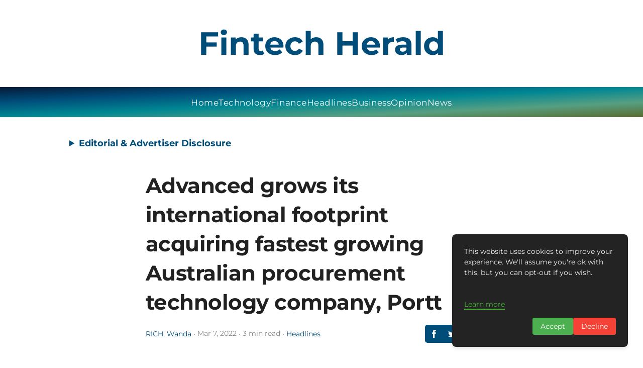

--- FILE ---
content_type: text/html; charset=utf-8
request_url: https://www.google.com/recaptcha/api2/aframe
body_size: 251
content:
<!DOCTYPE HTML><html><head><meta http-equiv="content-type" content="text/html; charset=UTF-8"></head><body><script nonce="F1OqDwkbZUxSj8JcrVHYvQ">/** Anti-fraud and anti-abuse applications only. See google.com/recaptcha */ try{var clients={'sodar':'https://pagead2.googlesyndication.com/pagead/sodar?'};window.addEventListener("message",function(a){try{if(a.source===window.parent){var b=JSON.parse(a.data);var c=clients[b['id']];if(c){var d=document.createElement('img');d.src=c+b['params']+'&rc='+(localStorage.getItem("rc::a")?sessionStorage.getItem("rc::b"):"");window.document.body.appendChild(d);sessionStorage.setItem("rc::e",parseInt(sessionStorage.getItem("rc::e")||0)+1);localStorage.setItem("rc::h",'1768618318653');}}}catch(b){}});window.parent.postMessage("_grecaptcha_ready", "*");}catch(b){}</script></body></html>